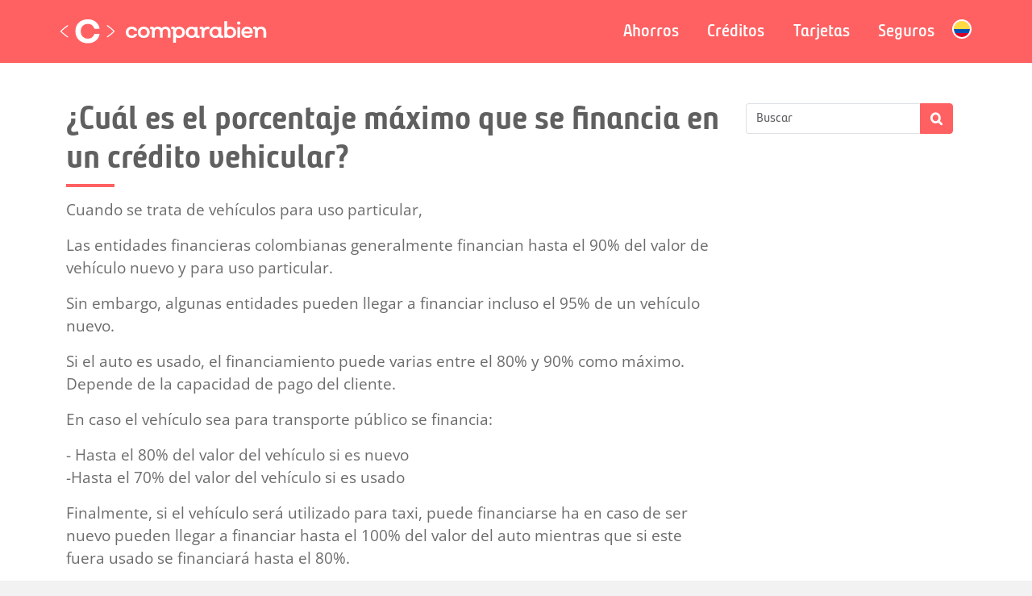

--- FILE ---
content_type: text/html; charset=UTF-8
request_url: https://comparabien.com.co/faq/cual-porcentaje-maximo-que-financia-credito-vehicular
body_size: 7140
content:
<!DOCTYPE html>
<html lang="es" dir="ltr" prefix="og: https://ogp.me/ns#">
  <head>
    <meta charset="utf-8" />
<meta name="description" content="Cuando se trata de vehículos para uso particular, Las entidades financieras colombianas generalmente financian hasta el 90% del valor de vehículo nuevo y para uso particular. Sin embargo, algunas entidades pueden llegar a financiar incluso el 95% de un vehículo nuevo. Si el auto es usado, el financiamiento puede varias entre el 80% y 90% como máximo. Depende de la capacidad de pago del cliente. En caso el vehículo sea para transporte público se financia: | Creditos de Vehículos" />
<link rel="canonical" href="https://comparabien.com.co/faq/cual-porcentaje-maximo-que-financia-credito-vehicular" />
<meta property="og:site_name" content="Comparabien" />
<meta property="og:type" content="article" />
<meta property="og:url" content="https://comparabien.com.co/faq/cual-porcentaje-maximo-que-financia-credito-vehicular" />
<meta property="og:title" content="¿Cuál es el porcentaje máximo que se financia en un crédito vehicular?" />
<meta property="og:description" content="Cuando se trata de vehículos para uso particular, Las entidades financieras colombianas generalmente financian hasta el 90% del valor de vehículo nuevo y para uso particular. Sin embargo, algunas entidades pueden llegar a financiar incluso el 95% de un vehículo nuevo. Si el auto es usado, el financiamiento puede varias entre el 80% y 90% como máximo. Depende de la capacidad de pago del cliente. En caso el vehículo sea para transporte público se financia:" />
<meta property="fb:app_id" content="272750879499574" />
<meta name="twitter:card" content="summary_large_image" />
<meta name="twitter:description" content="Cuando se trata de vehículos para uso particular, Las entidades financieras colombianas generalmente financian hasta el 90% del valor de vehículo nuevo y para uso particular. Sin embargo, algunas entidades pueden llegar a financiar incluso el 95% de un vehículo nuevo. Si el auto es usado, el financiamiento puede varias entre el 80% y 90% como máximo. Depende de la capacidad de pago del cliente. En caso el vehículo sea para transporte público se financia:" />
<meta name="twitter:site" content="@comparabienco" />
<meta name="twitter:title" content="¿Cuál es el porcentaje máximo que se financia en un crédito vehicular?" />
<meta name="twitter:site:id" content="969399217671241729" />
<meta name="Generator" content="Drupal 10 (https://www.drupal.org)" />
<meta name="MobileOptimized" content="width" />
<meta name="HandheldFriendly" content="true" />
<meta name="viewport" content="width=device-width, initial-scale=1, shrink-to-fit=no" />
<script type="application/ld+json">{
    "@context": "https://schema.org",
    "@graph": [
        {
            "@type": "FAQPage",
            "@id": "https://comparabien.com.co/faq/cual-porcentaje-maximo-que-financia-credito-vehicular",
            "mainEntity": {
                "@type": "Question",
                "name": "¿Cuál es el porcentaje máximo que se financia en un crédito vehicular?",
                "dateCreated": "21 de Febrero 2014",
                "acceptedAnswer": {
                    "@type": "Answer",
                    "text": "Cuando se trata de vehículos para uso particular\\u002C Las entidades financieras colombianas generalmente financian hasta el 90% del valor de vehículo nuevo y para uso particular. Sin embargo\\u002C algunas entidades pueden llegar a financiar incluso el 95% de un vehículo nuevo. Si el auto es usado\\u002C el financiamiento puede varias entre el 80% y 90% como máximo. Depende de la capacidad de pago del cliente. En caso el vehículo sea para transporte público se financia: - Hasta el 80% del valor del vehículo si es nuevo -Hasta el 70% del valor del vehículo si es usado Finalmente\\u002C si el vehículo será utilizado para taxi\\u002C puede financiarse ha en caso de ser nuevo pueden llegar a financiar hasta el 100% del valor del auto mientras que si este fuera usado se financiará hasta el 80%.",
                    "url": "https://comparabien.com.co/faq/cual-porcentaje-maximo-que-financia-credito-vehicular"
                }
            }
        }
    ]
}</script>
<meta http-equiv="x-ua-compatible" content="ie=edge" />
<link rel="preconnect" href="https://cdn-co.comparabien.com" />
<link rel="preconnect" href="https://www.googletagmanager.com" />
<link rel="icon" href="https://cdn-co.comparabien.com/favicon_0.ico" type="image/vnd.microsoft.icon" />
<script>window.a2a_config=window.a2a_config||{};a2a_config.callbacks=[];a2a_config.overlays=[];a2a_config.templates={};</script>

    <title>¿Cuál es el porcentaje máximo que se financia en un crédito vehicular? | Comparabien</title>
        <!-- Google Tag Manager -->
      <script>(function(w,d,s,l,i){w[l]=w[l]||[];w[l].push({'gtm.start': new Date().getTime(),event:'gtm.js'});var f=d.getElementsByTagName(s)[0], j=d.createElement(s),dl=l!='dataLayer'?'&l='+l:'';j.async=true;j.src='https://www.googletagmanager.com/gtm.js?id='+i+dl;f.parentNode.insertBefore(j,f); })(window,document,'script','dataLayer','GTM-P7JB8C');</script>
    <!-- End Google Tag Manager -->
        <link rel="stylesheet" media="all" href="https://cdn-co.comparabien.com/cdn/ff/CxdmRtCXUKFqH0qFrf-yd--m2UCNrqLLbgYha59RpRw/1768977786/:relative:/sites/comparabien.com.co/files/css/css_BC6M65wLO87fZluoMaEGg41os5Q9uEWStgdkQhH9V2k.css" />
<link rel="stylesheet" media="all" href="https://cdn-co.comparabien.com/sites/comparabien.com.co/files/css/css_NoL7X_MJesvdbzrrL7KnfbnQXmaIyryCE5TSg8r83D4.css?delta=1&amp;language=es&amp;theme=comparabien_barrio&amp;include=eJxtjVEKwzAMQy-UNkcqTuKWQGIV29no7cfGto-2P0LoCYlKcZAckb5mXhXiIQFurrQviVQr4grt13RrSNQm86NV2a5cUDhk9J2UUmX55f_iHTyNZijHdw3C4jafT6aps4wlo40uFuww5x4TGYdH5afFj84dZTR-AeAeXxk" />
<link rel="stylesheet" media="print" href="https://cdn-co.comparabien.com/cdn/ff/e5FXYP8JSqwLa_hOuZpIKJ5sG_ofrikmHeCcRTLtYl0/1768981767/:relative:/sites/comparabien.com.co/files/css/css_26Swo9_SrN8TDZfos8M8XL42gtc5WSXPmriuTlWiCnI.css" />
<link rel="stylesheet" media="all" href="https://cdn-co.comparabien.com/sites/comparabien.com.co/files/css/css_rZvRBJrnhGCVl3Zj55cqeUlAnq6L4WgD5kIHyRXRirI.css?delta=3&amp;language=es&amp;theme=comparabien_barrio&amp;include=eJxtjVEKwzAMQy-UNkcqTuKWQGIV29no7cfGto-2P0LoCYlKcZAckb5mXhXiIQFurrQviVQr4grt13RrSNQm86NV2a5cUDhk9J2UUmX55f_iHTyNZijHdw3C4jafT6aps4wlo40uFuww5x4TGYdH5afFj84dZTR-AeAeXxk" />

    
    <link rel="apple-touch-icon" sizes="180x180" href="/images/favicon/apple-touch-icon.png">
    <link rel="icon" type="image/png" sizes="32x32" href="/images/favicon/favicon-32x32.png">
    <link rel="icon" type="image/png" sizes="16x16" href="/images/favicon/favicon-16x16.png">
    <link rel="manifest" href="/images/favicon/site.webmanifest">
    <link rel="mask-icon" href="/images/favicon/safari-pinned-tab.svg" color="#ff6162">
    <meta name="msapplication-TileColor" content="#ff6162">
    <meta name="msapplication-config" content="/images/favicon/browserconfig.xml">
    <meta name="theme-color" content="#ff6162">
    <meta name="author" content="Comparabien">
  </head>
  <body class="co layout-one-sidebar layout-sidebar-second page-node-1396 path-node node--type-faq">
      <!-- Google Tag Manager (noscript) -->
    <noscript><iframe src="https://www.googletagmanager.com/ns.html?id=GTM-P7JB8C" height="0" width="0" style="display:none;visibility:hidden"></iframe></noscript>
  <!-- End Google Tag Manager (noscript) -->
        
      <div class="dialog-off-canvas-main-canvas" data-off-canvas-main-canvas>
    
<div id="page-wrapper">
  <div id="page">
    <header id="header" class="header" role="banner" aria-label="Cabecera de sitio">
                      <nav class="navbar navbar-dark navbar-expand-lg" id="navbar-main">
                    <div class="container">
                              <a href="/" rel="home" class="navbar-brand">
              <img src="https://cdn-co.comparabien.com/shared/images/comparabien.svg" width="270" height="86" class="img-fluid d-inline-block align-top" alt="Comparabien" />
          </a>
    

                          <button class="navbar-toggler navbar-toggler-right" type="button" data-bs-toggle="collapse" data-bs-target="#CollapsingNavbar" aria-controls="CollapsingNavbar" aria-expanded="false" aria-label="Toggle navigation"><span class="toggle1"></span><span class="toggle2"></span><span class="toggle3"></span></button>
              <div class="collapse navbar-collapse" id="CollapsingNavbar">
                  <nav role="navigation" aria-labelledby="block-navegacionprincipal-menu" id="block-navegacionprincipal" class="ml-auto block block-menu navigation menu--main">
            
  

        
              <ul id="block-navegacionprincipal" class="clearfix nav navbar-nav">
                    <li class="nav-item menu-item--expanded dropdown ahorros">
                                      <a href="" class="nav-link dropdown-toggle" data-bs-toggle="dropdown" aria-expanded="false" aria-haspopup="true">Ahorros</a>
                                  <ul class="dropdown-menu">
                    <li class="dropdown-item cuentas de ahorro">
                          <a href="/ahorros" data-drupal-link-system-path="node/2">Cuentas de Ahorro</a>
              </li>
                <li class="dropdown-item cdt">
                          <a href="/cdt" data-drupal-link-system-path="node/4">CDT</a>
              </li>
        </ul>
  
              </li>
                <li class="nav-item menu-item--expanded dropdown créditos">
                                      <a href="" class="nav-link dropdown-toggle" data-bs-toggle="dropdown" aria-expanded="false" aria-haspopup="true">Créditos</a>
                                  <ul class="dropdown-menu">
                    <li class="dropdown-item créditos de consumo">
                          <a href="/creditos-consumo" title="" data-drupal-link-system-path="node/7">Créditos de Consumo</a>
              </li>
                <li class="dropdown-item créditos de vehículos">
                          <a href="/creditos-vehiculos" data-drupal-link-system-path="node/8">Créditos de Vehículos</a>
              </li>
                <li class="dropdown-item créditos hipotecarios">
                          <a href="/creditos-vivienda" data-drupal-link-system-path="node/646">Créditos Hipotecarios</a>
              </li>
                <li class="dropdown-item préstamos rápidos">
                          <a href="/prestamos-rapidos" title="" data-drupal-link-system-path="node/3907">Préstamos Rápidos</a>
              </li>
                <li class="dropdown-item créditos de libre inversión">
                          <a href="/creditos-libre-inversion" title="" data-drupal-link-system-path="node/1215">Créditos de Libre Inversión</a>
              </li>
                <li class="dropdown-item créditos de libranza">
                          <a href="/creditos-libranza" title="" data-drupal-link-system-path="node/1214">Créditos de Libranza</a>
              </li>
        </ul>
  
              </li>
                <li class="nav-item tarjetas">
                          <a href="/tarjetas-credito" class="nav-link" data-drupal-link-system-path="node/6">Tarjetas</a>
              </li>
                <li class="nav-item menu-item--expanded dropdown seguros">
                                      <a href="" class="nav-link dropdown-toggle" data-bs-toggle="dropdown" aria-expanded="false" aria-haspopup="true">Seguros</a>
                                  <ul class="dropdown-menu">
                    <li class="dropdown-item soat">
                          <a href="/soat" title="" data-drupal-link-system-path="node/10">SOAT</a>
              </li>
                <li class="dropdown-item seguros de carros">
                          <a href="/seguros-carros" data-drupal-link-system-path="node/4678">Seguros de Carros</a>
              </li>
                <li class="dropdown-item seguros de viaje">
                          <a href="/seguros-viaje" data-drupal-link-system-path="node/4745">Seguros de Viaje</a>
              </li>
        </ul>
  
              </li>
                <li class="nav-item menu-item--expanded dropdown colombia">
                                        <a href="" class="nav-link dropdown-toggle sm" data-bs-toggle="dropdown" aria-expanded="false" aria-haspopup="true" title="Colombia"><i class="flag co"></i></a>
                                  <ul class="dropdown-menu">
                    <li class="dropdown-item brasil">
                          <a href="https://comparabem.com.br">Brasil</a>
              </li>
                <li class="dropdown-item españa">
                          <a href="https://comparabien.es">España</a>
              </li>
                <li class="dropdown-item méxico">
                          <a href="https://comparabien.com.mx">México</a>
              </li>
                <li class="dropdown-item perú">
                          <a href="https://comparabien.com.pe">Perú</a>
              </li>
        </ul>
  
              </li>
        </ul>
  


  </nav>


                	          </div>
                                            </div>
                  </nav>
    </header>
          <div class="highlighted">
        <aside class="container-fluid section clearfix" role="complementary">
            <section class="row region region-highlighted">
    <div data-drupal-messages-fallback class="hidden"></div>

  </section>

        </aside>
      </div>
            <div id="main-wrapper" class="layout-main-wrapper clearfix">
              <div id="main" class="container">
          
          <div class="row row-offcanvas row-offcanvas-left clearfix">
              <main class="main-content col" id="content" role="main">
                <section class="section">
                  <a id="main-content" tabindex="-1"></a>
                    <div id="block-comparabien-barrio-page-title" class="mt-5 mb-4 container px-0 block block-core block-page-title-block">
  
    
      <div class="content">
      
  <h1 class="title"><span class="field field--name-title field--type-string field--label-hidden">¿Cuál es el porcentaje máximo que se financia en un crédito vehicular?</span>
</h1>


    </div>
  </div>
<div id="block-contenidoprincipaldelapagina" class="block block-system block-system-main-block">
  
    
      <div class="content">
      

<article class="node node--type-faq node--promoted node--view-mode-full clearfix">
  <header>
    
        
      </header>
  <div class="node__content clearfix">
    
            <div class="clearfix text-formatted field field--name-body field--type-text-with-summary field--label-hidden field__item"><p>Cuando se trata de vehículos para uso particular, </p>
<p>Las entidades financieras colombianas generalmente financian hasta el 90% del valor de vehículo nuevo y para uso particular.</p>
<p>Sin embargo, algunas entidades pueden llegar a financiar incluso el 95% de un vehículo nuevo.</p>
<p>Si el auto es usado, el financiamiento puede varias entre el 80% y 90% como máximo. Depende de la capacidad de pago del cliente.</p>
<p>En caso el vehículo sea para transporte público se financia: </p>
<p>- Hasta el 80% del valor del vehículo si es nuevo<br>
-Hasta el 70% del valor del vehículo si es usado</p>
<p> Finalmente, si el vehículo será utilizado para taxi, puede financiarse ha en caso de ser nuevo pueden llegar a financiar hasta el 100% del valor del auto mientras que si este fuera usado se financiará hasta el 80%.</p>
</div>
      
  </div>
</article>

    </div>
  </div>


                </section>
              </main>
                                      <div class="sidebar_second sidebar col-md-3 order-last" id="sidebar_second">
                <aside class="section" role="complementary">
                    <div class="views-exposed-form mb-0 pt-0 block block-views block-views-exposed-filter-blocksearch-page-1" data-drupal-selector="views-exposed-form-search-page-1" id="block-formularioexpuestosearchpage-1">
  
    
      <div class="content">
      
<form action="/search" method="get" id="views-exposed-form-search-page-1" accept-charset="UTF-8">
  <div class="d-flex flex-wrap">
  





  <div class="js-form-item js-form-type-textfield form-type-textfield js-form-item-search form-item-search form-no-label mb-3">
                    <input placeholder="Buscar" data-drupal-selector="edit-search" type="text" id="edit-search" name="search" value="" size="30" maxlength="128" class="form-control" />

                      </div>
<div data-drupal-selector="edit-actions" class="form-actions js-form-wrapper form-wrapper mb-3" id="edit-actions"><button data-drupal-selector="edit-submit-search" type="submit" id="edit-submit-search" value="Apply" class="button js-form-submit form-submit btn btn-primary">Apply</button>
</div>

</div>

</form>

    </div>
  </div>
<div id="block-bloquedfp-2" class="p-0 ov-visible block block-cb-colombia block-dfp-block">
  
    
      <div class="content">
      <script async="async" src="https://securepubads.g.doubleclick.net/tag/js/gpt.js"></script>
<script type="text/javascript">
// Initialize the google variables.
var googletag = googletag || {};
googletag.cmd = googletag.cmd || [];
// Add a place to store the slot name variable.
googletag.slots = googletag.slots || {};
googletag.cmd.push(function() {
         // Start by defining breakpoints for this ad.
      var mapping = googletag.sizeMapping()
              .addSize([992, 0], [[300, 600],[300, 250]])
                .addSize([0, 0], [300, 250])
            .build();
  googletag.slots["comparabiencol_300x250_contenido"] = googletag.defineSlot("//114152112/ComparabienCOL_300x250_Contenido", [[300, 600], [300, 250]], "js-dfp-tag-comparabiencol_300x250_contenido")
    .addService(googletag.pubads())
            // Apply size mapping when there are breakpoints.
    .defineSizeMapping(mapping);
  googletag.pubads().enableSingleRequest();
  googletag.pubads().collapseEmptyDivs();
  googletag.pubads().enableLazyLoad();
  googletag.enableServices();
});
</script>
<div id="js-dfp-tag-comparabiencol_300x250_contenido" class="dfp-ad" data-google-query-id="CPHA4fXC4dwCFQS9TwodVfcCww">
    <script type="text/javascript">
    googletag.cmd.push(function() {
        googletag.display('js-dfp-tag-comparabiencol_300x250_contenido');
    });
     setTimeout(function () {
      googletag.cmd.push(function() {
        googletag.pubads().refresh();
      });}, 30.0 * 1000); 
    </script>
</div>

    </div>
  </div>


                </aside>
              </div>
                      </div>
        </div>
    </div>
          <div class="featured-bottom">
        <aside class="container-fluid clearfix" role="complementary">
          
            <section class="m-0 region region-featured-bottom-second">
    <div class="views-element-container w-100 carousel-quote block block-views block-views-blocktestimonios-block-1" id="block-views-block-testimonios-block-1">
  
    
      <div class="content">
      <div><div class="carousel-fade view view-testimonios view-id-testimonios view-display-id-block_1 js-view-dom-id-ee56c11da21da724ba86ee64a294ed75be536fe29254685536c31cc4364fca7d">
  
    
      
      <div class="view-content row">
      <div id="views-bootstrap-testimonios-block-1" class="carousel slide" data-bs-ride="carousel" data-bs-interval="8000" data-bs-pause="hover" data-bs-wrap=true>

        <div class="carousel-indicators">
                      <button type="button" aria-label="slide_0" class="active" data-bs-target="#views-bootstrap-testimonios-block-1" data-bs-slide-to="0"></buttom>
                      <button type="button" aria-label="slide_1" class="" data-bs-target="#views-bootstrap-testimonios-block-1" data-bs-slide-to="1"></buttom>
                      <button type="button" aria-label="slide_2" class="" data-bs-target="#views-bootstrap-testimonios-block-1" data-bs-slide-to="2"></buttom>
          </div>
  
    <div class="carousel-inner" role="listbox">
                <div class="carousel-item active derecha">
                <img loading="eager" src="https://cdn-co.comparabien.com/s3fs-public/styles/webp/public/2022-10/mujer_jardin.jpg.webp?itok=XYwo80Al" width="1920" height="400" alt="" class="image-style-webp" />


                          <div class="carousel-caption">
                          <div class="h3"><p>Comparabien es una referencia esencial para mí ya que me evita ir de banco en banco para conocer sus condiciones. Me ahorró mucho tiempo y dinero</p>
</div>
                                      <p>Jimena Pando<br>
<a href="/soat">Compara SOAT</a></p>
                      </div>
              </div>
                <div class="carousel-item  derecha">
                <img src="https://cdn-co.comparabien.com/s3fs-public/styles/webp/public/2022-10/hombre_oficina_silla.jpg.webp?itok=5I7Bhy-z" width="1920" height="400" alt="" loading="lazy" class="image-style-webp" />


                          <div class="carousel-caption">
                          <div class="h3"><p>Te muestra todas las opciones del mercado. Puedes comparar al instante SOAT, pero también tarjetas, depósitos a plazo y créditos.</p>
</div>
                                      <p>Milovan Ortega<br>
<a href="/cdt">Compara CDT</a></p>
                      </div>
              </div>
                <div class="carousel-item  derecha">
                <img src="https://cdn-co.comparabien.com/s3fs-public/styles/webp/public/2022-10/carro_playa.jpg.webp?itok=P25Itfhy" width="1920" height="400" alt="" loading="lazy" class="image-style-webp" />


                          <div class="carousel-caption">
                          <div class="h3"><p>Pude escoger el seguro más económico y el más completo. Lo importante es que sé que he escogido la mejor opción para mí</p>
</div>
                                      <p>Pedro Soriano<br>
<a href="/seguros-carros">Compara Seguros de Carros</a></p>
                      </div>
              </div>
      </div>

    </div>

    </div>
  
          </div>
</div>

    </div>
  </div>

  </section>

            <div id="block-contadordecomparaciones" class="mx-auto block block-cb-colombia block-countcompare-block">
  
    
      <div class="content">
      
<div class="counter-wrap text-center" >
    <div class="world-icon">
        <div class="main-text">
          <span>Únete a los <span class="number">&lt;&nbsp;37,658,231&nbsp;&gt;</span> que ya compararon!</span>
          <br/>
          <a href="/" class="btn btn-primary btn-outline">Compara tú también</a>
        </div>
    </div>
</div>

 
    </div>
  </div>


        </aside>
      </div>
        <footer class="site-footer">
              <div class="container-fluid">
                                <div class="site-footer__bottom">
                <section class="row region region-footer-fifth">
          <a href="/" rel="home" class="navbar-brand">
              <img src="https://cdn-co.comparabien.com/shared/images/comparabien.svg" width="270" height="86" class="img-fluid d-inline-block align-top" alt="Comparabien" />
          </a>
    <nav role="navigation" aria-labelledby="block-piedepagina-menu" id="block-piedepagina" class="navbar navbar-expand-lg  col-lg-9 block block-menu navigation menu--footer">
            
  

        
              <ul class="clearfix nav flex-row" data-component-id="bootstrap_barrio:menu_columns">
                    <li class="nav-item">
                <a href="/quienes-somos" class="nav-link nav-link--quienes-somos" data-drupal-link-system-path="node/23">Quienes Somos</a>
              </li>
                <li class="nav-item">
                <a href="/contacto" class="nav-link nav-link--contacto" data-drupal-link-system-path="node/35">Contacto</a>
              </li>
                <li class="nav-item">
                <a href="/blog-consejos" class="nav-link nav-link--blog-consejos" data-drupal-link-system-path="taxonomy/term/4">Blog</a>
              </li>
                <li class="nav-item">
                <a href="/guia" class="nav-link nav-link--guia" data-drupal-link-system-path="guia">Guías</a>
              </li>
                <li class="nav-item">
                <a href="/faq" class="nav-link nav-link--faq" data-drupal-link-system-path="faq">Preguntas Frecuentes</a>
              </li>
                <li class="nav-item">
                <a href="/terminos-y-condiciones" class="nav-link nav-link--terminos-y-condiciones" data-drupal-link-system-path="node/25">Términos y Condiciones</a>
              </li>
                <li class="nav-item">
                <a href="/publicidad-y-negocios" class="nav-link nav-link--publicidad-y-negocios" data-drupal-link-system-path="node/36">Publicidad y Negocios</a>
              </li>
        </ul>
  



  </nav>
<div id="block-copyright" class="mx-auto block-content-basic block block-block-content block-block-content0bdf7e6b-78d7-4771-95d3-c5786d130e23">
  
    
      <div class="content">
      
            <div class="clearfix text-formatted field field--name-body field--type-text-with-summary field--label-hidden field__item"><div class="row m-auto pb-3 app-stores"><a href="https://play.google.com/store/apps/details?id=com.comparabien.app&amp;hl=es" target="_blank" rel="noopener noreferrer" class="col-4 px-1"><img floating="lazy" src="https://cdn-co.comparabien.com/shared/images/icons/stores/play-store.png" width="120" height="36" class="mx-auto" alt="play store"></a><a href="https://apps.apple.com/co/app/comparabien/id1141099548?mt=8" target="_blank" rel="noopener noreferrer" class="col-4 px-1"><img floating="lazy" src="https://cdn-co.comparabien.com/shared/images/icons/stores/app-store.png" width="120" height="36" class="mx-auto" alt="app store"></a><a href="https://appgallery.huawei.com/#/app/C101486579" target="_blank" rel="noopener noreferrer" class="col-4 px-1"><img floating="lazy" src="https://cdn-co.comparabien.com/shared/images/icons/stores/app-gallery.png" width="120" height="36" class="mx-auto" alt="app gallery"></a></div>
<p class="text-center mb-1">
    <a href="https://www.facebook.com/comparabien.colombia" class="ml-2 sm social fb" rel="noreferrer nofollow" target="_blank" title="Facebook"><i class="fab fa-facebook-f"></i></a>
    <a href="https://www.linkedin.com/company/comparabien" class="ml-2 sm social tw" rel="noreferrer nofollow" target="_blank" title="Linkedin" tabindex="-1"><i class="fab fa-linkedin"></i></a>
    <a href="https://www.youtube.com/c/comparabienchannel" class="ml-2 sm social yt" rel="noreferrer nofollow" target="_blank" title="Youtube" tabindex="-1"><i class="fab fa-youtube-play"></i></a>
    <a href="https://www.instagram.com/comparabien" class="ml-2 sm social in" rel="noreferrer nofollow" target="_blank" title="Instagram"><i class="fab fa-instagram"></i></a>
</p>
<p class="text-center">® Comparabien <span id="footer-year"></span> - Todos los derechos reservados</p>
</div>
      
    </div>
  </div>

  </section>

            </div>
                  </div>
    </footer>
  </div>
</div>

  </div>

    
    <script type="application/json" data-drupal-selector="drupal-settings-json">{"path":{"baseUrl":"\/","pathPrefix":"","currentPath":"node\/1396","currentPathIsAdmin":false,"isFront":false,"currentLanguage":"es"},"pluralDelimiter":"\u0003","suppressDeprecationErrors":true,"ajaxTrustedUrl":{"\/search":true},"user":{"uid":0,"permissionsHash":"b424e640a000a379e3193c17967c2abc5edf5d736f5305895a9da58f5f7833c2"}}</script>
<script src="https://cdn-co.comparabien.com/sites/comparabien.com.co/files/js/js_IdNLci3yO_GDQDWujTZKsnM31vmyCdbQggkGa-JqVzI.js?scope=footer&amp;delta=0&amp;language=es&amp;theme=comparabien_barrio&amp;include=eJxti1EKgCAQBS9keaR4qyWC7ZN1f7x9PxUE_Q3MDHJ2QmfEDethVA9C-nBD3wRmlbE0CtoyfLaqJSSeHQapuz7Fu_zJ734B5MMu6A"></script>
<script src="https://static.addtoany.com/menu/page.js" defer></script>
<script src="https://cdn-co.comparabien.com/cdn/ff/bCXy9iFGIrPFDCwJCJXfmFH-rYk8us5RDFm6S8C9SSk/1768977786/:relative:/sites/comparabien.com.co/files/js/js_ADf8Dq59SSCVTcnRsUrn7LFUsTJCzrrZmJl6da25d1U.js"></script>

  </body>
</html>


--- FILE ---
content_type: text/html; charset=utf-8
request_url: https://www.google.com/recaptcha/api2/aframe
body_size: 182
content:
<!DOCTYPE HTML><html><head><meta http-equiv="content-type" content="text/html; charset=UTF-8"></head><body><script nonce="Y1QehIMx6_F89fEofEhLnQ">/** Anti-fraud and anti-abuse applications only. See google.com/recaptcha */ try{var clients={'sodar':'https://pagead2.googlesyndication.com/pagead/sodar?'};window.addEventListener("message",function(a){try{if(a.source===window.parent){var b=JSON.parse(a.data);var c=clients[b['id']];if(c){var d=document.createElement('img');d.src=c+b['params']+'&rc='+(localStorage.getItem("rc::a")?sessionStorage.getItem("rc::b"):"");window.document.body.appendChild(d);sessionStorage.setItem("rc::e",parseInt(sessionStorage.getItem("rc::e")||0)+1);localStorage.setItem("rc::h",'1768995100700');}}}catch(b){}});window.parent.postMessage("_grecaptcha_ready", "*");}catch(b){}</script></body></html>